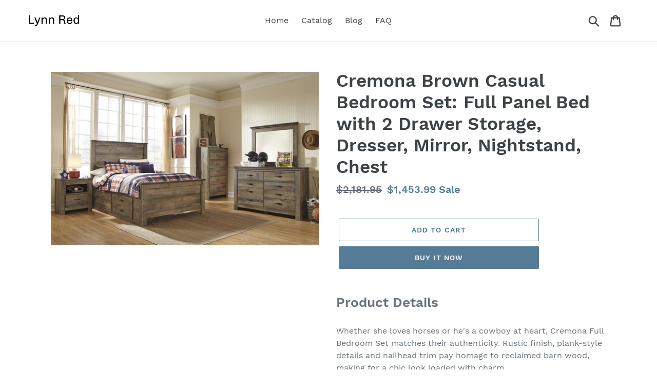

--- FILE ---
content_type: text/html; charset=utf-8
request_url: https://lynnred.com/products/afb446-87-84-50-21-26-91-46-cremona-brown-casual-full-panel-bed-with-2-drawer-storage-dresser-mirror-nightstand-chest
body_size: 17152
content:
<!doctype html>
<html class="no-js" lang="en">
<head>
  
<meta name="p:domain_verify" content="bb05be06b33a51143aa80101fef764b5"/>
  
  <meta charset="utf-8">
  <meta http-equiv="X-UA-Compatible" content="IE=edge,chrome=1">
  <meta name="viewport" content="width=device-width,initial-scale=1">
  <meta name="theme-color" content="#557b97">
  <link rel="canonical" href="https://lynnred.com/products/afb446-87-84-50-21-26-91-46-cremona-brown-casual-full-panel-bed-with-2-drawer-storage-dresser-mirror-nightstand-chest"><title>Cremona Brown Casual Bedroom Set: Full Panel Bed with 2 Drawer Storage
&ndash; Lynn Red</title><meta name="description" content="Product Details Whether she loves horses or he&#39;s a cowboy at heart, Cremona Full Bedroom Set matches their authenticity. Rustic finish, plank-style details and nailhead trim pay homage to reclaimed barn wood, making for a chic look loaded with charm. The set includes Full Storage Bed, Dresser, Mirror, Nightstand. Warm "><!-- /snippets/social-meta-tags.liquid -->




<meta property="og:site_name" content="Lynn Red">
<meta property="og:url" content="https://lynnred.com/products/afb446-87-84-50-21-26-91-46-cremona-brown-casual-full-panel-bed-with-2-drawer-storage-dresser-mirror-nightstand-chest">
<meta property="og:title" content="Cremona Brown Casual Bedroom Set: Full Panel Bed with 2 Drawer Storage, Dresser, Mirror, Nightstand, Chest">
<meta property="og:type" content="product">
<meta property="og:description" content="Product Details Whether she loves horses or he&#39;s a cowboy at heart, Cremona Full Bedroom Set matches their authenticity. Rustic finish, plank-style details and nailhead trim pay homage to reclaimed barn wood, making for a chic look loaded with charm. The set includes Full Storage Bed, Dresser, Mirror, Nightstand. Warm ">

  <meta property="og:price:amount" content="1,453.99">
  <meta property="og:price:currency" content="USD">

<meta property="og:image" content="http://lynnred.com/cdn/shop/products/B446-87-84-50-21-26-91-46_1200x1200.jpg?v=1571682566">
<meta property="og:image:secure_url" content="https://lynnred.com/cdn/shop/products/B446-87-84-50-21-26-91-46_1200x1200.jpg?v=1571682566">


<meta name="twitter:card" content="summary_large_image">
<meta name="twitter:title" content="Cremona Brown Casual Bedroom Set: Full Panel Bed with 2 Drawer Storage, Dresser, Mirror, Nightstand, Chest">
<meta name="twitter:description" content="Product Details Whether she loves horses or he&#39;s a cowboy at heart, Cremona Full Bedroom Set matches their authenticity. Rustic finish, plank-style details and nailhead trim pay homage to reclaimed barn wood, making for a chic look loaded with charm. The set includes Full Storage Bed, Dresser, Mirror, Nightstand. Warm ">


  <link href="//lynnred.com/cdn/shop/t/1/assets/theme.scss.css?v=7981438723620605751656107673" rel="stylesheet" type="text/css" media="all" />

  <script>
    var theme = {
      strings: {
        addToCart: "Add to cart",
        soldOut: "Sold out",
        unavailable: "Unavailable",
        regularPrice: "Regular price",
        sale: "Sale",
        showMore: "Show More",
        showLess: "Show Less",
        addressError: "Error looking up that address",
        addressNoResults: "No results for that address",
        addressQueryLimit: "You have exceeded the Google API usage limit. Consider upgrading to a \u003ca href=\"https:\/\/developers.google.com\/maps\/premium\/usage-limits\"\u003ePremium Plan\u003c\/a\u003e.",
        authError: "There was a problem authenticating your Google Maps account.",
        newWindow: "Opens in a new window.",
        external: "Opens external website.",
        newWindowExternal: "Opens external website in a new window.",
        quantityMinimumMessage: "Quantity must be 1 or more",
        unitPrice: "Unit price",
        unitPriceSeparator: "per",
        oneCartCount: "1 item",
        otherCartCount: "[count] items",
        quantityLabel: "Quantity: [count]"
      },
      moneyFormat: "${{amount}}"
    }

    document.documentElement.className = document.documentElement.className.replace('no-js', 'js');
  </script><script src="//lynnred.com/cdn/shop/t/1/assets/lazysizes.js?v=94224023136283657951561682143" async="async"></script>
  <script src="//lynnred.com/cdn/shop/t/1/assets/vendor.js?v=12001839194546984181561682143" defer="defer"></script>
  <script src="//lynnred.com/cdn/shop/t/1/assets/theme.js?v=107203192688088972491561742946" defer="defer"></script>

  <script>window.performance && window.performance.mark && window.performance.mark('shopify.content_for_header.start');</script><meta id="shopify-digital-wallet" name="shopify-digital-wallet" content="/23730159693/digital_wallets/dialog">
<link rel="alternate" type="application/json+oembed" href="https://lynnred.com/products/afb446-87-84-50-21-26-91-46-cremona-brown-casual-full-panel-bed-with-2-drawer-storage-dresser-mirror-nightstand-chest.oembed">
<script async="async" src="/checkouts/internal/preloads.js?locale=en-US"></script>
<script id="shopify-features" type="application/json">{"accessToken":"f26c1bedd75519074d721dd5acb79da3","betas":["rich-media-storefront-analytics"],"domain":"lynnred.com","predictiveSearch":true,"shopId":23730159693,"locale":"en"}</script>
<script>var Shopify = Shopify || {};
Shopify.shop = "lynn-red.myshopify.com";
Shopify.locale = "en";
Shopify.currency = {"active":"USD","rate":"1.0"};
Shopify.country = "US";
Shopify.theme = {"name":"Debut","id":74401022029,"schema_name":"Debut","schema_version":"12.2.1","theme_store_id":796,"role":"main"};
Shopify.theme.handle = "null";
Shopify.theme.style = {"id":null,"handle":null};
Shopify.cdnHost = "lynnred.com/cdn";
Shopify.routes = Shopify.routes || {};
Shopify.routes.root = "/";</script>
<script type="module">!function(o){(o.Shopify=o.Shopify||{}).modules=!0}(window);</script>
<script>!function(o){function n(){var o=[];function n(){o.push(Array.prototype.slice.apply(arguments))}return n.q=o,n}var t=o.Shopify=o.Shopify||{};t.loadFeatures=n(),t.autoloadFeatures=n()}(window);</script>
<script id="shop-js-analytics" type="application/json">{"pageType":"product"}</script>
<script defer="defer" async type="module" src="//lynnred.com/cdn/shopifycloud/shop-js/modules/v2/client.init-shop-cart-sync_IZsNAliE.en.esm.js"></script>
<script defer="defer" async type="module" src="//lynnred.com/cdn/shopifycloud/shop-js/modules/v2/chunk.common_0OUaOowp.esm.js"></script>
<script type="module">
  await import("//lynnred.com/cdn/shopifycloud/shop-js/modules/v2/client.init-shop-cart-sync_IZsNAliE.en.esm.js");
await import("//lynnred.com/cdn/shopifycloud/shop-js/modules/v2/chunk.common_0OUaOowp.esm.js");

  window.Shopify.SignInWithShop?.initShopCartSync?.({"fedCMEnabled":true,"windoidEnabled":true});

</script>
<script id="__st">var __st={"a":23730159693,"offset":-18000,"reqid":"41201217-28c2-49a1-bb89-5c1ea4b433dc-1768449876","pageurl":"lynnred.com\/products\/afb446-87-84-50-21-26-91-46-cremona-brown-casual-full-panel-bed-with-2-drawer-storage-dresser-mirror-nightstand-chest","u":"0b0dab58d907","p":"product","rtyp":"product","rid":4294882623565};</script>
<script>window.ShopifyPaypalV4VisibilityTracking = true;</script>
<script id="captcha-bootstrap">!function(){'use strict';const t='contact',e='account',n='new_comment',o=[[t,t],['blogs',n],['comments',n],[t,'customer']],c=[[e,'customer_login'],[e,'guest_login'],[e,'recover_customer_password'],[e,'create_customer']],r=t=>t.map((([t,e])=>`form[action*='/${t}']:not([data-nocaptcha='true']) input[name='form_type'][value='${e}']`)).join(','),a=t=>()=>t?[...document.querySelectorAll(t)].map((t=>t.form)):[];function s(){const t=[...o],e=r(t);return a(e)}const i='password',u='form_key',d=['recaptcha-v3-token','g-recaptcha-response','h-captcha-response',i],f=()=>{try{return window.sessionStorage}catch{return}},m='__shopify_v',_=t=>t.elements[u];function p(t,e,n=!1){try{const o=window.sessionStorage,c=JSON.parse(o.getItem(e)),{data:r}=function(t){const{data:e,action:n}=t;return t[m]||n?{data:e,action:n}:{data:t,action:n}}(c);for(const[e,n]of Object.entries(r))t.elements[e]&&(t.elements[e].value=n);n&&o.removeItem(e)}catch(o){console.error('form repopulation failed',{error:o})}}const l='form_type',E='cptcha';function T(t){t.dataset[E]=!0}const w=window,h=w.document,L='Shopify',v='ce_forms',y='captcha';let A=!1;((t,e)=>{const n=(g='f06e6c50-85a8-45c8-87d0-21a2b65856fe',I='https://cdn.shopify.com/shopifycloud/storefront-forms-hcaptcha/ce_storefront_forms_captcha_hcaptcha.v1.5.2.iife.js',D={infoText:'Protected by hCaptcha',privacyText:'Privacy',termsText:'Terms'},(t,e,n)=>{const o=w[L][v],c=o.bindForm;if(c)return c(t,g,e,D).then(n);var r;o.q.push([[t,g,e,D],n]),r=I,A||(h.body.append(Object.assign(h.createElement('script'),{id:'captcha-provider',async:!0,src:r})),A=!0)});var g,I,D;w[L]=w[L]||{},w[L][v]=w[L][v]||{},w[L][v].q=[],w[L][y]=w[L][y]||{},w[L][y].protect=function(t,e){n(t,void 0,e),T(t)},Object.freeze(w[L][y]),function(t,e,n,w,h,L){const[v,y,A,g]=function(t,e,n){const i=e?o:[],u=t?c:[],d=[...i,...u],f=r(d),m=r(i),_=r(d.filter((([t,e])=>n.includes(e))));return[a(f),a(m),a(_),s()]}(w,h,L),I=t=>{const e=t.target;return e instanceof HTMLFormElement?e:e&&e.form},D=t=>v().includes(t);t.addEventListener('submit',(t=>{const e=I(t);if(!e)return;const n=D(e)&&!e.dataset.hcaptchaBound&&!e.dataset.recaptchaBound,o=_(e),c=g().includes(e)&&(!o||!o.value);(n||c)&&t.preventDefault(),c&&!n&&(function(t){try{if(!f())return;!function(t){const e=f();if(!e)return;const n=_(t);if(!n)return;const o=n.value;o&&e.removeItem(o)}(t);const e=Array.from(Array(32),(()=>Math.random().toString(36)[2])).join('');!function(t,e){_(t)||t.append(Object.assign(document.createElement('input'),{type:'hidden',name:u})),t.elements[u].value=e}(t,e),function(t,e){const n=f();if(!n)return;const o=[...t.querySelectorAll(`input[type='${i}']`)].map((({name:t})=>t)),c=[...d,...o],r={};for(const[a,s]of new FormData(t).entries())c.includes(a)||(r[a]=s);n.setItem(e,JSON.stringify({[m]:1,action:t.action,data:r}))}(t,e)}catch(e){console.error('failed to persist form',e)}}(e),e.submit())}));const S=(t,e)=>{t&&!t.dataset[E]&&(n(t,e.some((e=>e===t))),T(t))};for(const o of['focusin','change'])t.addEventListener(o,(t=>{const e=I(t);D(e)&&S(e,y())}));const B=e.get('form_key'),M=e.get(l),P=B&&M;t.addEventListener('DOMContentLoaded',(()=>{const t=y();if(P)for(const e of t)e.elements[l].value===M&&p(e,B);[...new Set([...A(),...v().filter((t=>'true'===t.dataset.shopifyCaptcha))])].forEach((e=>S(e,t)))}))}(h,new URLSearchParams(w.location.search),n,t,e,['guest_login'])})(!0,!0)}();</script>
<script integrity="sha256-4kQ18oKyAcykRKYeNunJcIwy7WH5gtpwJnB7kiuLZ1E=" data-source-attribution="shopify.loadfeatures" defer="defer" src="//lynnred.com/cdn/shopifycloud/storefront/assets/storefront/load_feature-a0a9edcb.js" crossorigin="anonymous"></script>
<script data-source-attribution="shopify.dynamic_checkout.dynamic.init">var Shopify=Shopify||{};Shopify.PaymentButton=Shopify.PaymentButton||{isStorefrontPortableWallets:!0,init:function(){window.Shopify.PaymentButton.init=function(){};var t=document.createElement("script");t.src="https://lynnred.com/cdn/shopifycloud/portable-wallets/latest/portable-wallets.en.js",t.type="module",document.head.appendChild(t)}};
</script>
<script data-source-attribution="shopify.dynamic_checkout.buyer_consent">
  function portableWalletsHideBuyerConsent(e){var t=document.getElementById("shopify-buyer-consent"),n=document.getElementById("shopify-subscription-policy-button");t&&n&&(t.classList.add("hidden"),t.setAttribute("aria-hidden","true"),n.removeEventListener("click",e))}function portableWalletsShowBuyerConsent(e){var t=document.getElementById("shopify-buyer-consent"),n=document.getElementById("shopify-subscription-policy-button");t&&n&&(t.classList.remove("hidden"),t.removeAttribute("aria-hidden"),n.addEventListener("click",e))}window.Shopify?.PaymentButton&&(window.Shopify.PaymentButton.hideBuyerConsent=portableWalletsHideBuyerConsent,window.Shopify.PaymentButton.showBuyerConsent=portableWalletsShowBuyerConsent);
</script>
<script>
  function portableWalletsCleanup(e){e&&e.src&&console.error("Failed to load portable wallets script "+e.src);var t=document.querySelectorAll("shopify-accelerated-checkout .shopify-payment-button__skeleton, shopify-accelerated-checkout-cart .wallet-cart-button__skeleton"),e=document.getElementById("shopify-buyer-consent");for(let e=0;e<t.length;e++)t[e].remove();e&&e.remove()}function portableWalletsNotLoadedAsModule(e){e instanceof ErrorEvent&&"string"==typeof e.message&&e.message.includes("import.meta")&&"string"==typeof e.filename&&e.filename.includes("portable-wallets")&&(window.removeEventListener("error",portableWalletsNotLoadedAsModule),window.Shopify.PaymentButton.failedToLoad=e,"loading"===document.readyState?document.addEventListener("DOMContentLoaded",window.Shopify.PaymentButton.init):window.Shopify.PaymentButton.init())}window.addEventListener("error",portableWalletsNotLoadedAsModule);
</script>

<script type="module" src="https://lynnred.com/cdn/shopifycloud/portable-wallets/latest/portable-wallets.en.js" onError="portableWalletsCleanup(this)" crossorigin="anonymous"></script>
<script nomodule>
  document.addEventListener("DOMContentLoaded", portableWalletsCleanup);
</script>

<link id="shopify-accelerated-checkout-styles" rel="stylesheet" media="screen" href="https://lynnred.com/cdn/shopifycloud/portable-wallets/latest/accelerated-checkout.css" crossorigin="anonymous">
<style id="shopify-accelerated-checkout-cart">
        #shopify-buyer-consent {
  margin-top: 1em;
  display: inline-block;
  width: 100%;
}

#shopify-buyer-consent.hidden {
  display: none;
}

#shopify-subscription-policy-button {
  background: none;
  border: none;
  padding: 0;
  text-decoration: underline;
  font-size: inherit;
  cursor: pointer;
}

#shopify-subscription-policy-button::before {
  box-shadow: none;
}

      </style>

<script>window.performance && window.performance.mark && window.performance.mark('shopify.content_for_header.end');</script>
<link href="https://monorail-edge.shopifysvc.com" rel="dns-prefetch">
<script>(function(){if ("sendBeacon" in navigator && "performance" in window) {try {var session_token_from_headers = performance.getEntriesByType('navigation')[0].serverTiming.find(x => x.name == '_s').description;} catch {var session_token_from_headers = undefined;}var session_cookie_matches = document.cookie.match(/_shopify_s=([^;]*)/);var session_token_from_cookie = session_cookie_matches && session_cookie_matches.length === 2 ? session_cookie_matches[1] : "";var session_token = session_token_from_headers || session_token_from_cookie || "";function handle_abandonment_event(e) {var entries = performance.getEntries().filter(function(entry) {return /monorail-edge.shopifysvc.com/.test(entry.name);});if (!window.abandonment_tracked && entries.length === 0) {window.abandonment_tracked = true;var currentMs = Date.now();var navigation_start = performance.timing.navigationStart;var payload = {shop_id: 23730159693,url: window.location.href,navigation_start,duration: currentMs - navigation_start,session_token,page_type: "product"};window.navigator.sendBeacon("https://monorail-edge.shopifysvc.com/v1/produce", JSON.stringify({schema_id: "online_store_buyer_site_abandonment/1.1",payload: payload,metadata: {event_created_at_ms: currentMs,event_sent_at_ms: currentMs}}));}}window.addEventListener('pagehide', handle_abandonment_event);}}());</script>
<script id="web-pixels-manager-setup">(function e(e,d,r,n,o){if(void 0===o&&(o={}),!Boolean(null===(a=null===(i=window.Shopify)||void 0===i?void 0:i.analytics)||void 0===a?void 0:a.replayQueue)){var i,a;window.Shopify=window.Shopify||{};var t=window.Shopify;t.analytics=t.analytics||{};var s=t.analytics;s.replayQueue=[],s.publish=function(e,d,r){return s.replayQueue.push([e,d,r]),!0};try{self.performance.mark("wpm:start")}catch(e){}var l=function(){var e={modern:/Edge?\/(1{2}[4-9]|1[2-9]\d|[2-9]\d{2}|\d{4,})\.\d+(\.\d+|)|Firefox\/(1{2}[4-9]|1[2-9]\d|[2-9]\d{2}|\d{4,})\.\d+(\.\d+|)|Chrom(ium|e)\/(9{2}|\d{3,})\.\d+(\.\d+|)|(Maci|X1{2}).+ Version\/(15\.\d+|(1[6-9]|[2-9]\d|\d{3,})\.\d+)([,.]\d+|)( \(\w+\)|)( Mobile\/\w+|) Safari\/|Chrome.+OPR\/(9{2}|\d{3,})\.\d+\.\d+|(CPU[ +]OS|iPhone[ +]OS|CPU[ +]iPhone|CPU IPhone OS|CPU iPad OS)[ +]+(15[._]\d+|(1[6-9]|[2-9]\d|\d{3,})[._]\d+)([._]\d+|)|Android:?[ /-](13[3-9]|1[4-9]\d|[2-9]\d{2}|\d{4,})(\.\d+|)(\.\d+|)|Android.+Firefox\/(13[5-9]|1[4-9]\d|[2-9]\d{2}|\d{4,})\.\d+(\.\d+|)|Android.+Chrom(ium|e)\/(13[3-9]|1[4-9]\d|[2-9]\d{2}|\d{4,})\.\d+(\.\d+|)|SamsungBrowser\/([2-9]\d|\d{3,})\.\d+/,legacy:/Edge?\/(1[6-9]|[2-9]\d|\d{3,})\.\d+(\.\d+|)|Firefox\/(5[4-9]|[6-9]\d|\d{3,})\.\d+(\.\d+|)|Chrom(ium|e)\/(5[1-9]|[6-9]\d|\d{3,})\.\d+(\.\d+|)([\d.]+$|.*Safari\/(?![\d.]+ Edge\/[\d.]+$))|(Maci|X1{2}).+ Version\/(10\.\d+|(1[1-9]|[2-9]\d|\d{3,})\.\d+)([,.]\d+|)( \(\w+\)|)( Mobile\/\w+|) Safari\/|Chrome.+OPR\/(3[89]|[4-9]\d|\d{3,})\.\d+\.\d+|(CPU[ +]OS|iPhone[ +]OS|CPU[ +]iPhone|CPU IPhone OS|CPU iPad OS)[ +]+(10[._]\d+|(1[1-9]|[2-9]\d|\d{3,})[._]\d+)([._]\d+|)|Android:?[ /-](13[3-9]|1[4-9]\d|[2-9]\d{2}|\d{4,})(\.\d+|)(\.\d+|)|Mobile Safari.+OPR\/([89]\d|\d{3,})\.\d+\.\d+|Android.+Firefox\/(13[5-9]|1[4-9]\d|[2-9]\d{2}|\d{4,})\.\d+(\.\d+|)|Android.+Chrom(ium|e)\/(13[3-9]|1[4-9]\d|[2-9]\d{2}|\d{4,})\.\d+(\.\d+|)|Android.+(UC? ?Browser|UCWEB|U3)[ /]?(15\.([5-9]|\d{2,})|(1[6-9]|[2-9]\d|\d{3,})\.\d+)\.\d+|SamsungBrowser\/(5\.\d+|([6-9]|\d{2,})\.\d+)|Android.+MQ{2}Browser\/(14(\.(9|\d{2,})|)|(1[5-9]|[2-9]\d|\d{3,})(\.\d+|))(\.\d+|)|K[Aa][Ii]OS\/(3\.\d+|([4-9]|\d{2,})\.\d+)(\.\d+|)/},d=e.modern,r=e.legacy,n=navigator.userAgent;return n.match(d)?"modern":n.match(r)?"legacy":"unknown"}(),u="modern"===l?"modern":"legacy",c=(null!=n?n:{modern:"",legacy:""})[u],f=function(e){return[e.baseUrl,"/wpm","/b",e.hashVersion,"modern"===e.buildTarget?"m":"l",".js"].join("")}({baseUrl:d,hashVersion:r,buildTarget:u}),m=function(e){var d=e.version,r=e.bundleTarget,n=e.surface,o=e.pageUrl,i=e.monorailEndpoint;return{emit:function(e){var a=e.status,t=e.errorMsg,s=(new Date).getTime(),l=JSON.stringify({metadata:{event_sent_at_ms:s},events:[{schema_id:"web_pixels_manager_load/3.1",payload:{version:d,bundle_target:r,page_url:o,status:a,surface:n,error_msg:t},metadata:{event_created_at_ms:s}}]});if(!i)return console&&console.warn&&console.warn("[Web Pixels Manager] No Monorail endpoint provided, skipping logging."),!1;try{return self.navigator.sendBeacon.bind(self.navigator)(i,l)}catch(e){}var u=new XMLHttpRequest;try{return u.open("POST",i,!0),u.setRequestHeader("Content-Type","text/plain"),u.send(l),!0}catch(e){return console&&console.warn&&console.warn("[Web Pixels Manager] Got an unhandled error while logging to Monorail."),!1}}}}({version:r,bundleTarget:l,surface:e.surface,pageUrl:self.location.href,monorailEndpoint:e.monorailEndpoint});try{o.browserTarget=l,function(e){var d=e.src,r=e.async,n=void 0===r||r,o=e.onload,i=e.onerror,a=e.sri,t=e.scriptDataAttributes,s=void 0===t?{}:t,l=document.createElement("script"),u=document.querySelector("head"),c=document.querySelector("body");if(l.async=n,l.src=d,a&&(l.integrity=a,l.crossOrigin="anonymous"),s)for(var f in s)if(Object.prototype.hasOwnProperty.call(s,f))try{l.dataset[f]=s[f]}catch(e){}if(o&&l.addEventListener("load",o),i&&l.addEventListener("error",i),u)u.appendChild(l);else{if(!c)throw new Error("Did not find a head or body element to append the script");c.appendChild(l)}}({src:f,async:!0,onload:function(){if(!function(){var e,d;return Boolean(null===(d=null===(e=window.Shopify)||void 0===e?void 0:e.analytics)||void 0===d?void 0:d.initialized)}()){var d=window.webPixelsManager.init(e)||void 0;if(d){var r=window.Shopify.analytics;r.replayQueue.forEach((function(e){var r=e[0],n=e[1],o=e[2];d.publishCustomEvent(r,n,o)})),r.replayQueue=[],r.publish=d.publishCustomEvent,r.visitor=d.visitor,r.initialized=!0}}},onerror:function(){return m.emit({status:"failed",errorMsg:"".concat(f," has failed to load")})},sri:function(e){var d=/^sha384-[A-Za-z0-9+/=]+$/;return"string"==typeof e&&d.test(e)}(c)?c:"",scriptDataAttributes:o}),m.emit({status:"loading"})}catch(e){m.emit({status:"failed",errorMsg:(null==e?void 0:e.message)||"Unknown error"})}}})({shopId: 23730159693,storefrontBaseUrl: "https://lynnred.com",extensionsBaseUrl: "https://extensions.shopifycdn.com/cdn/shopifycloud/web-pixels-manager",monorailEndpoint: "https://monorail-edge.shopifysvc.com/unstable/produce_batch",surface: "storefront-renderer",enabledBetaFlags: ["2dca8a86"],webPixelsConfigList: [{"id":"shopify-app-pixel","configuration":"{}","eventPayloadVersion":"v1","runtimeContext":"STRICT","scriptVersion":"0450","apiClientId":"shopify-pixel","type":"APP","privacyPurposes":["ANALYTICS","MARKETING"]},{"id":"shopify-custom-pixel","eventPayloadVersion":"v1","runtimeContext":"LAX","scriptVersion":"0450","apiClientId":"shopify-pixel","type":"CUSTOM","privacyPurposes":["ANALYTICS","MARKETING"]}],isMerchantRequest: false,initData: {"shop":{"name":"Lynn Red","paymentSettings":{"currencyCode":"USD"},"myshopifyDomain":"lynn-red.myshopify.com","countryCode":"US","storefrontUrl":"https:\/\/lynnred.com"},"customer":null,"cart":null,"checkout":null,"productVariants":[{"price":{"amount":1453.99,"currencyCode":"USD"},"product":{"title":"Cremona Brown Casual Bedroom Set: Full Panel Bed with 2 Drawer Storage, Dresser, Mirror, Nightstand, Chest","vendor":"AMAZON","id":"4294882623565","untranslatedTitle":"Cremona Brown Casual Bedroom Set: Full Panel Bed with 2 Drawer Storage, Dresser, Mirror, Nightstand, Chest","url":"\/products\/afb446-87-84-50-21-26-91-46-cremona-brown-casual-full-panel-bed-with-2-drawer-storage-dresser-mirror-nightstand-chest","type":"Bedroom Group Deals"},"id":"30940656173133","image":{"src":"\/\/lynnred.com\/cdn\/shop\/products\/B446-87-84-50-21-26-91-46.jpg?v=1571682566"},"sku":"AFB446-87-84-50-21-26-91-46","title":"Default Title","untranslatedTitle":"Default Title"}],"purchasingCompany":null},},"https://lynnred.com/cdn","7cecd0b6w90c54c6cpe92089d5m57a67346",{"modern":"","legacy":""},{"shopId":"23730159693","storefrontBaseUrl":"https:\/\/lynnred.com","extensionBaseUrl":"https:\/\/extensions.shopifycdn.com\/cdn\/shopifycloud\/web-pixels-manager","surface":"storefront-renderer","enabledBetaFlags":"[\"2dca8a86\"]","isMerchantRequest":"false","hashVersion":"7cecd0b6w90c54c6cpe92089d5m57a67346","publish":"custom","events":"[[\"page_viewed\",{}],[\"product_viewed\",{\"productVariant\":{\"price\":{\"amount\":1453.99,\"currencyCode\":\"USD\"},\"product\":{\"title\":\"Cremona Brown Casual Bedroom Set: Full Panel Bed with 2 Drawer Storage, Dresser, Mirror, Nightstand, Chest\",\"vendor\":\"AMAZON\",\"id\":\"4294882623565\",\"untranslatedTitle\":\"Cremona Brown Casual Bedroom Set: Full Panel Bed with 2 Drawer Storage, Dresser, Mirror, Nightstand, Chest\",\"url\":\"\/products\/afb446-87-84-50-21-26-91-46-cremona-brown-casual-full-panel-bed-with-2-drawer-storage-dresser-mirror-nightstand-chest\",\"type\":\"Bedroom Group Deals\"},\"id\":\"30940656173133\",\"image\":{\"src\":\"\/\/lynnred.com\/cdn\/shop\/products\/B446-87-84-50-21-26-91-46.jpg?v=1571682566\"},\"sku\":\"AFB446-87-84-50-21-26-91-46\",\"title\":\"Default Title\",\"untranslatedTitle\":\"Default Title\"}}]]"});</script><script>
  window.ShopifyAnalytics = window.ShopifyAnalytics || {};
  window.ShopifyAnalytics.meta = window.ShopifyAnalytics.meta || {};
  window.ShopifyAnalytics.meta.currency = 'USD';
  var meta = {"product":{"id":4294882623565,"gid":"gid:\/\/shopify\/Product\/4294882623565","vendor":"AMAZON","type":"Bedroom Group Deals","handle":"afb446-87-84-50-21-26-91-46-cremona-brown-casual-full-panel-bed-with-2-drawer-storage-dresser-mirror-nightstand-chest","variants":[{"id":30940656173133,"price":145399,"name":"Cremona Brown Casual Bedroom Set: Full Panel Bed with 2 Drawer Storage, Dresser, Mirror, Nightstand, Chest","public_title":null,"sku":"AFB446-87-84-50-21-26-91-46"}],"remote":false},"page":{"pageType":"product","resourceType":"product","resourceId":4294882623565,"requestId":"41201217-28c2-49a1-bb89-5c1ea4b433dc-1768449876"}};
  for (var attr in meta) {
    window.ShopifyAnalytics.meta[attr] = meta[attr];
  }
</script>
<script class="analytics">
  (function () {
    var customDocumentWrite = function(content) {
      var jquery = null;

      if (window.jQuery) {
        jquery = window.jQuery;
      } else if (window.Checkout && window.Checkout.$) {
        jquery = window.Checkout.$;
      }

      if (jquery) {
        jquery('body').append(content);
      }
    };

    var hasLoggedConversion = function(token) {
      if (token) {
        return document.cookie.indexOf('loggedConversion=' + token) !== -1;
      }
      return false;
    }

    var setCookieIfConversion = function(token) {
      if (token) {
        var twoMonthsFromNow = new Date(Date.now());
        twoMonthsFromNow.setMonth(twoMonthsFromNow.getMonth() + 2);

        document.cookie = 'loggedConversion=' + token + '; expires=' + twoMonthsFromNow;
      }
    }

    var trekkie = window.ShopifyAnalytics.lib = window.trekkie = window.trekkie || [];
    if (trekkie.integrations) {
      return;
    }
    trekkie.methods = [
      'identify',
      'page',
      'ready',
      'track',
      'trackForm',
      'trackLink'
    ];
    trekkie.factory = function(method) {
      return function() {
        var args = Array.prototype.slice.call(arguments);
        args.unshift(method);
        trekkie.push(args);
        return trekkie;
      };
    };
    for (var i = 0; i < trekkie.methods.length; i++) {
      var key = trekkie.methods[i];
      trekkie[key] = trekkie.factory(key);
    }
    trekkie.load = function(config) {
      trekkie.config = config || {};
      trekkie.config.initialDocumentCookie = document.cookie;
      var first = document.getElementsByTagName('script')[0];
      var script = document.createElement('script');
      script.type = 'text/javascript';
      script.onerror = function(e) {
        var scriptFallback = document.createElement('script');
        scriptFallback.type = 'text/javascript';
        scriptFallback.onerror = function(error) {
                var Monorail = {
      produce: function produce(monorailDomain, schemaId, payload) {
        var currentMs = new Date().getTime();
        var event = {
          schema_id: schemaId,
          payload: payload,
          metadata: {
            event_created_at_ms: currentMs,
            event_sent_at_ms: currentMs
          }
        };
        return Monorail.sendRequest("https://" + monorailDomain + "/v1/produce", JSON.stringify(event));
      },
      sendRequest: function sendRequest(endpointUrl, payload) {
        // Try the sendBeacon API
        if (window && window.navigator && typeof window.navigator.sendBeacon === 'function' && typeof window.Blob === 'function' && !Monorail.isIos12()) {
          var blobData = new window.Blob([payload], {
            type: 'text/plain'
          });

          if (window.navigator.sendBeacon(endpointUrl, blobData)) {
            return true;
          } // sendBeacon was not successful

        } // XHR beacon

        var xhr = new XMLHttpRequest();

        try {
          xhr.open('POST', endpointUrl);
          xhr.setRequestHeader('Content-Type', 'text/plain');
          xhr.send(payload);
        } catch (e) {
          console.log(e);
        }

        return false;
      },
      isIos12: function isIos12() {
        return window.navigator.userAgent.lastIndexOf('iPhone; CPU iPhone OS 12_') !== -1 || window.navigator.userAgent.lastIndexOf('iPad; CPU OS 12_') !== -1;
      }
    };
    Monorail.produce('monorail-edge.shopifysvc.com',
      'trekkie_storefront_load_errors/1.1',
      {shop_id: 23730159693,
      theme_id: 74401022029,
      app_name: "storefront",
      context_url: window.location.href,
      source_url: "//lynnred.com/cdn/s/trekkie.storefront.55c6279c31a6628627b2ba1c5ff367020da294e2.min.js"});

        };
        scriptFallback.async = true;
        scriptFallback.src = '//lynnred.com/cdn/s/trekkie.storefront.55c6279c31a6628627b2ba1c5ff367020da294e2.min.js';
        first.parentNode.insertBefore(scriptFallback, first);
      };
      script.async = true;
      script.src = '//lynnred.com/cdn/s/trekkie.storefront.55c6279c31a6628627b2ba1c5ff367020da294e2.min.js';
      first.parentNode.insertBefore(script, first);
    };
    trekkie.load(
      {"Trekkie":{"appName":"storefront","development":false,"defaultAttributes":{"shopId":23730159693,"isMerchantRequest":null,"themeId":74401022029,"themeCityHash":"15576076848360553495","contentLanguage":"en","currency":"USD","eventMetadataId":"e95209b9-247d-40b8-9cbf-756d56fa1f0d"},"isServerSideCookieWritingEnabled":true,"monorailRegion":"shop_domain","enabledBetaFlags":["65f19447"]},"Session Attribution":{},"S2S":{"facebookCapiEnabled":false,"source":"trekkie-storefront-renderer","apiClientId":580111}}
    );

    var loaded = false;
    trekkie.ready(function() {
      if (loaded) return;
      loaded = true;

      window.ShopifyAnalytics.lib = window.trekkie;

      var originalDocumentWrite = document.write;
      document.write = customDocumentWrite;
      try { window.ShopifyAnalytics.merchantGoogleAnalytics.call(this); } catch(error) {};
      document.write = originalDocumentWrite;

      window.ShopifyAnalytics.lib.page(null,{"pageType":"product","resourceType":"product","resourceId":4294882623565,"requestId":"41201217-28c2-49a1-bb89-5c1ea4b433dc-1768449876","shopifyEmitted":true});

      var match = window.location.pathname.match(/checkouts\/(.+)\/(thank_you|post_purchase)/)
      var token = match? match[1]: undefined;
      if (!hasLoggedConversion(token)) {
        setCookieIfConversion(token);
        window.ShopifyAnalytics.lib.track("Viewed Product",{"currency":"USD","variantId":30940656173133,"productId":4294882623565,"productGid":"gid:\/\/shopify\/Product\/4294882623565","name":"Cremona Brown Casual Bedroom Set: Full Panel Bed with 2 Drawer Storage, Dresser, Mirror, Nightstand, Chest","price":"1453.99","sku":"AFB446-87-84-50-21-26-91-46","brand":"AMAZON","variant":null,"category":"Bedroom Group Deals","nonInteraction":true,"remote":false},undefined,undefined,{"shopifyEmitted":true});
      window.ShopifyAnalytics.lib.track("monorail:\/\/trekkie_storefront_viewed_product\/1.1",{"currency":"USD","variantId":30940656173133,"productId":4294882623565,"productGid":"gid:\/\/shopify\/Product\/4294882623565","name":"Cremona Brown Casual Bedroom Set: Full Panel Bed with 2 Drawer Storage, Dresser, Mirror, Nightstand, Chest","price":"1453.99","sku":"AFB446-87-84-50-21-26-91-46","brand":"AMAZON","variant":null,"category":"Bedroom Group Deals","nonInteraction":true,"remote":false,"referer":"https:\/\/lynnred.com\/products\/afb446-87-84-50-21-26-91-46-cremona-brown-casual-full-panel-bed-with-2-drawer-storage-dresser-mirror-nightstand-chest"});
      }
    });


        var eventsListenerScript = document.createElement('script');
        eventsListenerScript.async = true;
        eventsListenerScript.src = "//lynnred.com/cdn/shopifycloud/storefront/assets/shop_events_listener-3da45d37.js";
        document.getElementsByTagName('head')[0].appendChild(eventsListenerScript);

})();</script>
<script
  defer
  src="https://lynnred.com/cdn/shopifycloud/perf-kit/shopify-perf-kit-3.0.3.min.js"
  data-application="storefront-renderer"
  data-shop-id="23730159693"
  data-render-region="gcp-us-central1"
  data-page-type="product"
  data-theme-instance-id="74401022029"
  data-theme-name="Debut"
  data-theme-version="12.2.1"
  data-monorail-region="shop_domain"
  data-resource-timing-sampling-rate="10"
  data-shs="true"
  data-shs-beacon="true"
  data-shs-export-with-fetch="true"
  data-shs-logs-sample-rate="1"
  data-shs-beacon-endpoint="https://lynnred.com/api/collect"
></script>
</head>

<body class="template-product">

  <a class="in-page-link visually-hidden skip-link" href="#MainContent">Skip to content</a>

  <div id="SearchDrawer" class="search-bar drawer drawer--top" role="dialog" aria-modal="true" aria-label="Search">
    <div class="search-bar__table">
      <div class="search-bar__table-cell search-bar__form-wrapper">
        <form class="search search-bar__form" action="/search" method="get" role="search">
          <input class="search__input search-bar__input" type="search" name="q" value="" placeholder="Search" aria-label="Search">
          <button class="search-bar__submit search__submit btn--link" type="submit">
            <svg aria-hidden="true" focusable="false" role="presentation" class="icon icon-search" viewBox="0 0 37 40"><path d="M35.6 36l-9.8-9.8c4.1-5.4 3.6-13.2-1.3-18.1-5.4-5.4-14.2-5.4-19.7 0-5.4 5.4-5.4 14.2 0 19.7 2.6 2.6 6.1 4.1 9.8 4.1 3 0 5.9-1 8.3-2.8l9.8 9.8c.4.4.9.6 1.4.6s1-.2 1.4-.6c.9-.9.9-2.1.1-2.9zm-20.9-8.2c-2.6 0-5.1-1-7-2.9-3.9-3.9-3.9-10.1 0-14C9.6 9 12.2 8 14.7 8s5.1 1 7 2.9c3.9 3.9 3.9 10.1 0 14-1.9 1.9-4.4 2.9-7 2.9z"/></svg>
            <span class="icon__fallback-text">Submit</span>
          </button>
        </form>
      </div>
      <div class="search-bar__table-cell text-right">
        <button type="button" class="btn--link search-bar__close js-drawer-close">
          <svg aria-hidden="true" focusable="false" role="presentation" class="icon icon-close" viewBox="0 0 40 40"><path d="M23.868 20.015L39.117 4.78c1.11-1.108 1.11-2.77 0-3.877-1.109-1.108-2.773-1.108-3.882 0L19.986 16.137 4.737.904C3.628-.204 1.965-.204.856.904c-1.11 1.108-1.11 2.77 0 3.877l15.249 15.234L.855 35.248c-1.108 1.108-1.108 2.77 0 3.877.555.554 1.248.831 1.942.831s1.386-.277 1.94-.83l15.25-15.234 15.248 15.233c.555.554 1.248.831 1.941.831s1.387-.277 1.941-.83c1.11-1.109 1.11-2.77 0-3.878L23.868 20.015z" class="layer"/></svg>
          <span class="icon__fallback-text">Close search</span>
        </button>
      </div>
    </div>
  </div>

  <style data-shopify>

  .cart-popup {
    box-shadow: 1px 1px 10px 2px rgba(232, 233, 235, 0.5);
  }</style><div class="cart-popup-wrapper cart-popup-wrapper--hidden" role="dialog" aria-modal="true" aria-labelledby="CartPopupHeading" data-cart-popup-wrapper>
  <div class="cart-popup" data-cart-popup tabindex="-1">
    <h2 id="CartPopupHeading" class="cart-popup__heading">Just added to your cart</h2>
    <button class="cart-popup__close" aria-label="Close" data-cart-popup-close><svg aria-hidden="true" focusable="false" role="presentation" class="icon icon-close" viewBox="0 0 40 40"><path d="M23.868 20.015L39.117 4.78c1.11-1.108 1.11-2.77 0-3.877-1.109-1.108-2.773-1.108-3.882 0L19.986 16.137 4.737.904C3.628-.204 1.965-.204.856.904c-1.11 1.108-1.11 2.77 0 3.877l15.249 15.234L.855 35.248c-1.108 1.108-1.108 2.77 0 3.877.555.554 1.248.831 1.942.831s1.386-.277 1.94-.83l15.25-15.234 15.248 15.233c.555.554 1.248.831 1.941.831s1.387-.277 1.941-.83c1.11-1.109 1.11-2.77 0-3.878L23.868 20.015z" class="layer"/></svg></button>

    <div class="cart-popup-item">
      <div class="cart-popup-item__image-wrapper hide" data-cart-popup-image-wrapper>
        <div class="cart-popup-item__image-placeholder" data-cart-popup-image-placeholder>
          <div class="placeholder-background placeholder-background--animation"></div>
        </div>
      </div>
      <div class="cart-popup-item__description">
        <div>
          <div class="cart-popup-item__title" data-cart-popup-title></div>
          <ul class="product-details" aria-label="Product details" data-cart-popup-product-details></ul>
        </div>
        <div class="cart-popup-item__quantity">
          <span class="visually-hidden" data-cart-popup-quantity-label></span>
          <span aria-hidden="true">Qty:</span>
          <span aria-hidden="true" data-cart-popup-quantity></span>
        </div>
      </div>
    </div>

    <a href="/cart" class="cart-popup__cta-link btn btn--secondary-accent">
      View cart (<span data-cart-popup-cart-quantity></span>)
    </a>

    <div class="cart-popup__dismiss">
      <button class="cart-popup__dismiss-button text-link text-link--accent" data-cart-popup-dismiss>
        Continue shopping
      </button>
    </div>
  </div>
</div>


  <div id="shopify-section-header" class="shopify-section">

<div data-section-id="header" data-section-type="header-section">
  

  <header class="site-header border-bottom logo--left" role="banner">
    <div class="grid grid--no-gutters grid--table site-header__mobile-nav">
      

      <div class="grid__item medium-up--one-quarter logo-align--left">
        
        
          <div class="h2 site-header__logo">
        
          
<a href="/" class="site-header__logo-image">
              
              <img class="lazyload js"
                   src="//lynnred.com/cdn/shop/files/Lynn_Red_Chivo_300x300.png?v=1614311014"
                   data-src="//lynnred.com/cdn/shop/files/Lynn_Red_Chivo_{width}x.png?v=1614311014"
                   data-widths="[180, 360, 540, 720, 900, 1080, 1296, 1512, 1728, 2048]"
                   data-aspectratio="3.240506329113924"
                   data-sizes="auto"
                   alt="Lynn Red"
                   style="max-width: 100px">
              <noscript>
                
                <img src="//lynnred.com/cdn/shop/files/Lynn_Red_Chivo_100x.png?v=1614311014"
                     srcset="//lynnred.com/cdn/shop/files/Lynn_Red_Chivo_100x.png?v=1614311014 1x, //lynnred.com/cdn/shop/files/Lynn_Red_Chivo_100x@2x.png?v=1614311014 2x"
                     alt="Lynn Red"
                     style="max-width: 100px;">
              </noscript>
            </a>
          
        
          </div>
        
      </div>

      
        <nav class="grid__item medium-up--one-half small--hide" id="AccessibleNav" role="navigation">
          <ul class="site-nav list--inline " id="SiteNav">
  



    
      <li >
        <a href="/"
          class="site-nav__link site-nav__link--main"
          
        >
          <span class="site-nav__label">Home</span>
        </a>
      </li>
    
  



    
      <li >
        <a href="/collections/all"
          class="site-nav__link site-nav__link--main"
          
        >
          <span class="site-nav__label">Catalog</span>
        </a>
      </li>
    
  



    
      <li >
        <a href="/blogs/news"
          class="site-nav__link site-nav__link--main"
          
        >
          <span class="site-nav__label">Blog</span>
        </a>
      </li>
    
  



    
      <li >
        <a href="/pages/frequently-asked-questions"
          class="site-nav__link site-nav__link--main"
          
        >
          <span class="site-nav__label">FAQ</span>
        </a>
      </li>
    
  
</ul>

        </nav>
      

      <div class="grid__item medium-up--one-quarter text-right site-header__icons">
        <div class="site-header__icons-wrapper">
          <div class="site-header__search site-header__icon">
            <form action="/search" method="get" class="search-header search" role="search">
  <input class="search-header__input search__input"
    type="search"
    name="q"
    placeholder="Search"
    aria-label="Search">
  <button class="search-header__submit search__submit btn--link site-header__icon" type="submit">
    <svg aria-hidden="true" focusable="false" role="presentation" class="icon icon-search" viewBox="0 0 37 40"><path d="M35.6 36l-9.8-9.8c4.1-5.4 3.6-13.2-1.3-18.1-5.4-5.4-14.2-5.4-19.7 0-5.4 5.4-5.4 14.2 0 19.7 2.6 2.6 6.1 4.1 9.8 4.1 3 0 5.9-1 8.3-2.8l9.8 9.8c.4.4.9.6 1.4.6s1-.2 1.4-.6c.9-.9.9-2.1.1-2.9zm-20.9-8.2c-2.6 0-5.1-1-7-2.9-3.9-3.9-3.9-10.1 0-14C9.6 9 12.2 8 14.7 8s5.1 1 7 2.9c3.9 3.9 3.9 10.1 0 14-1.9 1.9-4.4 2.9-7 2.9z"/></svg>
    <span class="icon__fallback-text">Submit</span>
  </button>
</form>

          </div>

          <button type="button" class="btn--link site-header__icon site-header__search-toggle js-drawer-open-top">
            <svg aria-hidden="true" focusable="false" role="presentation" class="icon icon-search" viewBox="0 0 37 40"><path d="M35.6 36l-9.8-9.8c4.1-5.4 3.6-13.2-1.3-18.1-5.4-5.4-14.2-5.4-19.7 0-5.4 5.4-5.4 14.2 0 19.7 2.6 2.6 6.1 4.1 9.8 4.1 3 0 5.9-1 8.3-2.8l9.8 9.8c.4.4.9.6 1.4.6s1-.2 1.4-.6c.9-.9.9-2.1.1-2.9zm-20.9-8.2c-2.6 0-5.1-1-7-2.9-3.9-3.9-3.9-10.1 0-14C9.6 9 12.2 8 14.7 8s5.1 1 7 2.9c3.9 3.9 3.9 10.1 0 14-1.9 1.9-4.4 2.9-7 2.9z"/></svg>
            <span class="icon__fallback-text">Search</span>
          </button>

          

          <a href="/cart" class="site-header__icon site-header__cart">
            <svg aria-hidden="true" focusable="false" role="presentation" class="icon icon-cart" viewBox="0 0 37 40"><path d="M36.5 34.8L33.3 8h-5.9C26.7 3.9 23 .8 18.5.8S10.3 3.9 9.6 8H3.7L.5 34.8c-.2 1.5.4 2.4.9 3 .5.5 1.4 1.2 3.1 1.2h28c1.3 0 2.4-.4 3.1-1.3.7-.7 1-1.8.9-2.9zm-18-30c2.2 0 4.1 1.4 4.7 3.2h-9.5c.7-1.9 2.6-3.2 4.8-3.2zM4.5 35l2.8-23h2.2v3c0 1.1.9 2 2 2s2-.9 2-2v-3h10v3c0 1.1.9 2 2 2s2-.9 2-2v-3h2.2l2.8 23h-28z"/></svg>
            <span class="icon__fallback-text">Cart</span>
            <div id="CartCount" class="site-header__cart-count hide" data-cart-count-bubble>
              <span data-cart-count>0</span>
              <span class="icon__fallback-text medium-up--hide">items</span>
            </div>
          </a>

          

          
            <button type="button" class="btn--link site-header__icon site-header__menu js-mobile-nav-toggle mobile-nav--open" aria-controls="MobileNav"  aria-expanded="false" aria-label="Menu">
              <svg aria-hidden="true" focusable="false" role="presentation" class="icon icon-hamburger" viewBox="0 0 37 40"><path d="M33.5 25h-30c-1.1 0-2-.9-2-2s.9-2 2-2h30c1.1 0 2 .9 2 2s-.9 2-2 2zm0-11.5h-30c-1.1 0-2-.9-2-2s.9-2 2-2h30c1.1 0 2 .9 2 2s-.9 2-2 2zm0 23h-30c-1.1 0-2-.9-2-2s.9-2 2-2h30c1.1 0 2 .9 2 2s-.9 2-2 2z"/></svg>
              <svg aria-hidden="true" focusable="false" role="presentation" class="icon icon-close" viewBox="0 0 40 40"><path d="M23.868 20.015L39.117 4.78c1.11-1.108 1.11-2.77 0-3.877-1.109-1.108-2.773-1.108-3.882 0L19.986 16.137 4.737.904C3.628-.204 1.965-.204.856.904c-1.11 1.108-1.11 2.77 0 3.877l15.249 15.234L.855 35.248c-1.108 1.108-1.108 2.77 0 3.877.555.554 1.248.831 1.942.831s1.386-.277 1.94-.83l15.25-15.234 15.248 15.233c.555.554 1.248.831 1.941.831s1.387-.277 1.941-.83c1.11-1.109 1.11-2.77 0-3.878L23.868 20.015z" class="layer"/></svg>
            </button>
          
        </div>

      </div>
    </div>

    <nav class="mobile-nav-wrapper medium-up--hide" role="navigation">
      <ul id="MobileNav" class="mobile-nav">
        
<li class="mobile-nav__item border-bottom">
            
              <a href="/"
                class="mobile-nav__link"
                
              >
                <span class="mobile-nav__label">Home</span>
              </a>
            
          </li>
        
<li class="mobile-nav__item border-bottom">
            
              <a href="/collections/all"
                class="mobile-nav__link"
                
              >
                <span class="mobile-nav__label">Catalog</span>
              </a>
            
          </li>
        
<li class="mobile-nav__item border-bottom">
            
              <a href="/blogs/news"
                class="mobile-nav__link"
                
              >
                <span class="mobile-nav__label">Blog</span>
              </a>
            
          </li>
        
<li class="mobile-nav__item">
            
              <a href="/pages/frequently-asked-questions"
                class="mobile-nav__link"
                
              >
                <span class="mobile-nav__label">FAQ</span>
              </a>
            
          </li>
        
        
      </ul>
    </nav>
  </header>

  
</div>



<script type="application/ld+json">
{
  "@context": "http://schema.org",
  "@type": "Organization",
  "name": "Lynn Red",
  
    
    "logo": "https:\/\/lynnred.com\/cdn\/shop\/files\/Lynn_Red_Chivo_2048x.png?v=1614311014",
  
  "sameAs": [
    "",
    "",
    "",
    "",
    "",
    "",
    "",
    ""
  ],
  "url": "https:\/\/lynnred.com"
}
</script>




</div>

  <div class="page-container" id="PageContainer">

    <main class="main-content js-focus-hidden" id="MainContent" role="main" tabindex="-1">
      

<div id="shopify-section-product-template" class="shopify-section"><div class="product-template__container page-width"
  id="ProductSection-product-template"
  data-section-id="product-template"
  data-section-type="product"
  data-enable-history-state="true"
>
  


  <div class="grid product-single product-single--medium-image">
    <div class="grid__item product-single__photos medium-up--one-half">
        
        
        
        
<style>
  
  
  @media screen and (min-width: 750px) { 
    #FeaturedImage-product-template-13237502279757 {
      max-width: 530px;
      max-height: 343.1346101969247px;
    }
    #FeaturedImageZoom-product-template-13237502279757-wrapper {
      max-width: 530px;
      max-height: 343.1346101969247px;
    }
   } 
  
  
    
    @media screen and (max-width: 749px) {
      #FeaturedImage-product-template-13237502279757 {
        max-width: 750px;
        max-height: 750px;
      }
      #FeaturedImageZoom-product-template-13237502279757-wrapper {
        max-width: 750px;
      }
    }
  
</style>


        <div id="FeaturedImageZoom-product-template-13237502279757-wrapper" class="product-single__photo-wrapper js">
          <div
          id="FeaturedImageZoom-product-template-13237502279757"
          style="padding-top:64.74237928243862%;"
          class="product-single__photo js-zoom-enabled"
          data-image-id="13237502279757"
           data-zoom="//lynnred.com/cdn/shop/products/B446-87-84-50-21-26-91-46_1024x1024@2x.jpg?v=1571682566">
            <img id="FeaturedImage-product-template-13237502279757"
                 class="feature-row__image product-featured-img lazyload"
                 src="//lynnred.com/cdn/shop/products/B446-87-84-50-21-26-91-46_300x300.jpg?v=1571682566"
                 data-src="//lynnred.com/cdn/shop/products/B446-87-84-50-21-26-91-46_{width}x.jpg?v=1571682566"
                 data-widths="[180, 360, 540, 720, 900, 1080, 1296, 1512, 1728, 2048]"
                 data-aspectratio="1.5445833333333334"
                 data-sizes="auto"
                 tabindex="-1"
                 alt="Cremona Brown Casual Bedroom Set: Full Panel Bed with 2 Drawer Storage, Dresser, Mirror, Nightstand, Chest">
          </div>
        </div>
      

      <noscript>
        
        <img src="//lynnred.com/cdn/shop/products/B446-87-84-50-21-26-91-46_530x@2x.jpg?v=1571682566" alt="Cremona Brown Casual Bedroom Set: Full Panel Bed with 2 Drawer Storage, Dresser, Mirror, Nightstand, Chest" id="FeaturedImage-product-template" class="product-featured-img" style="max-width: 530px;">
      </noscript>

      
    </div>

    <div class="grid__item medium-up--one-half">
      <div class="product-single__meta">

        <h1 class="product-single__title">Cremona Brown Casual Bedroom Set: Full Panel Bed with 2 Drawer Storage, Dresser, Mirror, Nightstand, Chest</h1>

          <div class="product__price">
            <!-- snippet/product-price.liquid -->

<dl class="price price--on-sale" data-price>

  

  <div class="price__regular">
    <dt>
      <span class="visually-hidden visually-hidden--inline">Regular price</span>
    </dt>
    <dd>
      
        
          <s class="price-item price-item--regular" data-regular-price>
            $2,181.95
          </s>
        
      
    </dd>
  </div>
  <div class="price__sale">
    <dt>
      <span class="visually-hidden visually-hidden--inline">Sale price</span>
    </dt>
    <dd>
      <span class="price-item price-item--sale" data-sale-price>
        $1,453.99
      </span>
      <span class="price-item__label" aria-hidden="true">Sale</span>
    </dd>
  </div>
  <div class="price__unit">
    <dt>
      <span class="visually-hidden visually-hidden--inline">Unit price</span>
    </dt>
    <dd class="price-unit-price"><span data-unit-price></span><span aria-hidden="true">/</span><span class="visually-hidden">per&nbsp;</span><span data-unit-price-base-unit></span></dd>
  </div>
</dl>

          </div>

          <form method="post" action="/cart/add" id="product_form_4294882623565" accept-charset="UTF-8" class="product-form product-form-product-template product-form--payment-button-no-variants
" enctype="multipart/form-data" novalidate="novalidate" data-product-form=""><input type="hidden" name="form_type" value="product" /><input type="hidden" name="utf8" value="✓" />
            

            <select name="id" id="ProductSelect-product-template" class="product-form__variants no-js">
              
                
                  <option  selected="selected"  value="30940656173133">
                    Default Title
                  </option>
                
              
            </select>

            

            <div class="product-form__error-message-wrapper product-form__error-message-wrapper--hidden" data-error-message-wrapper role="alert">
              <svg aria-hidden="true" focusable="false" role="presentation" class="icon icon-error" viewBox="0 0 14 14"><g fill="none" fill-rule="evenodd"><path d="M7 0a7 7 0 0 1 7 7 7 7 0 1 1-7-7z"/><path class="icon-error__symbol" d="M6.328 8.396l-.252-5.4h1.836l-.24 5.4H6.328zM6.04 10.16c0-.528.432-.972.96-.972s.972.444.972.972c0 .516-.444.96-.972.96a.97.97 0 0 1-.96-.96z" fill-rule="nonzero"/></g></svg> <span class="product-form__error-message" data-error-message>Quantity must be 1 or more</span>
            </div>

            <div class="product-form__item product-form__item--submit product-form__item--payment-button product-form__item--no-variants">
              <button type="submit" name="add"
                
                aria-label="Add to cart"
                class="btn product-form__cart-submit btn--secondary-accent"
                data-add-to-cart>
                <span data-add-to-cart-text>
                  
                    Add to cart
                  
                </span>
                <span class="hide" data-loader>
                  <svg aria-hidden="true" focusable="false" role="presentation" class="icon icon-spinner" viewBox="0 0 20 20"><path d="M7.229 1.173a9.25 9.25 0 1 0 11.655 11.412 1.25 1.25 0 1 0-2.4-.698 6.75 6.75 0 1 1-8.506-8.329 1.25 1.25 0 1 0-.75-2.385z" fill="#919EAB"/></svg>
                </span>
              </button>
              
                <div data-shopify="payment-button" class="shopify-payment-button"> <shopify-accelerated-checkout recommended="null" fallback="{&quot;supports_subs&quot;:true,&quot;supports_def_opts&quot;:true,&quot;name&quot;:&quot;buy_it_now&quot;,&quot;wallet_params&quot;:{}}" access-token="f26c1bedd75519074d721dd5acb79da3" buyer-country="US" buyer-locale="en" buyer-currency="USD" variant-params="[{&quot;id&quot;:30940656173133,&quot;requiresShipping&quot;:true}]" shop-id="23730159693" enabled-flags="[&quot;ae0f5bf6&quot;]" disable-compat > <div class="shopify-payment-button__button" role="button" disabled aria-hidden="true" style="background-color: transparent; border: none"> <div class="shopify-payment-button__skeleton">&nbsp;</div> </div> </shopify-accelerated-checkout> <small id="shopify-buyer-consent" class="hidden" aria-hidden="true" data-consent-type="subscription"> This item is a recurring or deferred purchase. By continuing, I agree to the <span id="shopify-subscription-policy-button">cancellation policy</span> and authorize you to charge my payment method at the prices, frequency and dates listed on this page until my order is fulfilled or I cancel, if permitted. </small> </div>
              
            </div>
          <input type="hidden" name="product-id" value="4294882623565" /><input type="hidden" name="section-id" value="product-template" /></form>
        </div><p class="visually-hidden" data-product-status
          aria-live="polite"
          role="status"
        ></p><p class="visually-hidden" data-loader-status
          aria-live="assertive"
          role="alert"
          aria-hidden="true"
        >Adding product to your cart</p>

        <div class="product-single__description rte">
          <div>
<h3>Product Details</h3>
<div class="productInfo"> <p>Whether she loves horses or he's a cowboy at heart, Cremona Full Bedroom Set matches their authenticity. Rustic finish, plank-style details and nailhead trim pay homage to reclaimed barn wood, making for a chic look loaded with charm.</p> </div> <ul class="productInfo"> <li>The set includes Full Storage Bed, Dresser, Mirror, Nightstand. Warm rustic plank finish over replicated Oak grain and authentic touch. The bed features 2 deep drawers on one side of the rails.</li> <li>Handles feature nailhead trim in a dark bronze metal finish. Slim profile dual USB charger located on the back of the night stand tops. The top of the cases and headboard panel is captured with a nail trimmed corner piece.</li> <li>The wide drawers of the dresser and chest provide ample storage space. Some assemble needed with all parts and instructions provided.</li> <li>Item Dimension: Headboard 57.60" W x 3.46" D x 53.82" H. Footboard 57.60" W x 3.46" D x 26.50" H. Rails 76.77" W x 18.11" D x 18.19" H. Assembled full bed?57.32" x 82.99" x 53.82".  Top drawer interior (2) 21.00" x 13.00" x 3.00";  Mirror 40.08" W x 2.64" D x 37.36" H. Middle drawer interior (2) 21.00" x 13.00" x 3.00"; Bottom drawer interior (2) 21.00" x 13.00" x 4.00"; Assembled dresser 54.41" x 16.61" x 69.13". Nightstand 24.72" W x 16.18" D x 26.22" H. Chest 34.25" W x 16.18" D x 54.69" H.</li> <li>Important: delivery appointment and Signature required. Standard Curbside Delivery Included. Upgrade Inside Delivery Service Upon Request. Photo may slightly different from actual item in terms of color due to the lighting during photo shooting or the monitor's display </li> <li>Item SKU: AFB446-87-84-50-21-26-91-46</li> </ul>
</div>
        </div>

        
          <!-- /snippets/social-sharing.liquid -->
<ul class="social-sharing">

  
    <li>
      <a target="_blank" href="//www.facebook.com/sharer.php?u=https://lynnred.com/products/afb446-87-84-50-21-26-91-46-cremona-brown-casual-full-panel-bed-with-2-drawer-storage-dresser-mirror-nightstand-chest" class="btn btn--small btn--share share-facebook">
        <svg aria-hidden="true" focusable="false" role="presentation" class="icon icon-facebook" viewBox="0 0 20 20"><path fill="#444" d="M18.05.811q.439 0 .744.305t.305.744v16.637q0 .439-.305.744t-.744.305h-4.732v-7.221h2.415l.342-2.854h-2.757v-1.83q0-.659.293-1t1.073-.342h1.488V3.762q-.976-.098-2.171-.098-1.634 0-2.635.964t-1 2.72V9.47H7.951v2.854h2.415v7.221H1.413q-.439 0-.744-.305t-.305-.744V1.859q0-.439.305-.744T1.413.81H18.05z"/></svg>
        <span class="share-title" aria-hidden="true">Share</span>
        <span class="visually-hidden">Share on Facebook</span>
      </a>
    </li>
  

  
    <li>
      <a target="_blank" href="//twitter.com/share?text=Cremona%20Brown%20Casual%20Bedroom%20Set:%20Full%20Panel%20Bed%20with%202%20Drawer%20Storage,%20Dresser,%20Mirror,%20Nightstand,%20Chest&amp;url=https://lynnred.com/products/afb446-87-84-50-21-26-91-46-cremona-brown-casual-full-panel-bed-with-2-drawer-storage-dresser-mirror-nightstand-chest" class="btn btn--small btn--share share-twitter">
        <svg aria-hidden="true" focusable="false" role="presentation" class="icon icon-twitter" viewBox="0 0 20 20"><path fill="#444" d="M19.551 4.208q-.815 1.202-1.956 2.038 0 .082.02.255t.02.255q0 1.589-.469 3.179t-1.426 3.036-2.272 2.567-3.158 1.793-3.963.672q-3.301 0-6.031-1.773.571.041.937.041 2.751 0 4.911-1.671-1.284-.02-2.292-.784T2.456 11.85q.346.082.754.082.55 0 1.039-.163-1.365-.285-2.262-1.365T1.09 7.918v-.041q.774.408 1.773.448-.795-.53-1.263-1.396t-.469-1.864q0-1.019.509-1.997 1.487 1.854 3.596 2.924T9.81 7.184q-.143-.509-.143-.897 0-1.63 1.161-2.781t2.832-1.151q.815 0 1.569.326t1.284.917q1.345-.265 2.506-.958-.428 1.386-1.732 2.18 1.243-.163 2.262-.611z"/></svg>
        <span class="share-title" aria-hidden="true">Tweet</span>
        <span class="visually-hidden">Tweet on Twitter</span>
      </a>
    </li>
  

  
    <li>
      <a target="_blank" href="//pinterest.com/pin/create/button/?url=https://lynnred.com/products/afb446-87-84-50-21-26-91-46-cremona-brown-casual-full-panel-bed-with-2-drawer-storage-dresser-mirror-nightstand-chest&amp;media=//lynnred.com/cdn/shop/products/B446-87-84-50-21-26-91-46_1024x1024.jpg?v=1571682566&amp;description=Cremona%20Brown%20Casual%20Bedroom%20Set:%20Full%20Panel%20Bed%20with%202%20Drawer%20Storage,%20Dresser,%20Mirror,%20Nightstand,%20Chest" class="btn btn--small btn--share share-pinterest">
        <svg aria-hidden="true" focusable="false" role="presentation" class="icon icon-pinterest" viewBox="0 0 20 20"><path fill="#444" d="M9.958.811q1.903 0 3.635.744t2.988 2 2 2.988.744 3.635q0 2.537-1.256 4.696t-3.415 3.415-4.696 1.256q-1.39 0-2.659-.366.707-1.147.951-2.025l.659-2.561q.244.463.903.817t1.39.354q1.464 0 2.622-.842t1.793-2.305.634-3.293q0-2.171-1.671-3.769t-4.257-1.598q-1.586 0-2.903.537T5.298 5.897 4.066 7.775t-.427 2.037q0 1.268.476 2.22t1.427 1.342q.171.073.293.012t.171-.232q.171-.61.195-.756.098-.268-.122-.512-.634-.707-.634-1.83 0-1.854 1.281-3.183t3.354-1.329q1.83 0 2.854 1t1.025 2.61q0 1.342-.366 2.476t-1.049 1.817-1.561.683q-.732 0-1.195-.537t-.293-1.269q.098-.342.256-.878t.268-.915.207-.817.098-.732q0-.61-.317-1t-.927-.39q-.756 0-1.269.695t-.512 1.744q0 .39.061.756t.134.537l.073.171q-1 4.342-1.22 5.098-.195.927-.146 2.171-2.513-1.122-4.062-3.44T.59 10.177q0-3.879 2.744-6.623T9.957.81z"/></svg>
        <span class="share-title" aria-hidden="true">Pin it</span>
        <span class="visually-hidden">Pin on Pinterest</span>
      </a>
    </li>
  

</ul>

        
    </div>
  </div>
</div>


  <script type="application/json" id="ProductJson-product-template">
    {"id":4294882623565,"title":"Cremona Brown Casual Bedroom Set: Full Panel Bed with 2 Drawer Storage, Dresser, Mirror, Nightstand, Chest","handle":"afb446-87-84-50-21-26-91-46-cremona-brown-casual-full-panel-bed-with-2-drawer-storage-dresser-mirror-nightstand-chest","description":"\u003cdiv\u003e\n\u003ch3\u003eProduct Details\u003c\/h3\u003e\n\u003cdiv class=\"productInfo\"\u003e \u003cp\u003eWhether she loves horses or he's a cowboy at heart, Cremona Full Bedroom Set matches their authenticity. Rustic finish, plank-style details and nailhead trim pay homage to reclaimed barn wood, making for a chic look loaded with charm.\u003c\/p\u003e \u003c\/div\u003e \u003cul class=\"productInfo\"\u003e \u003cli\u003eThe set includes Full Storage Bed, Dresser, Mirror, Nightstand. Warm rustic plank finish over replicated Oak grain and authentic touch. The bed features 2 deep drawers on one side of the rails.\u003c\/li\u003e \u003cli\u003eHandles feature nailhead trim in a dark bronze metal finish. Slim profile dual USB charger located on the back of the night stand tops. The top of the cases and headboard panel is captured with a nail trimmed corner piece.\u003c\/li\u003e \u003cli\u003eThe wide drawers of the dresser and chest provide ample storage space. Some assemble needed with all parts and instructions provided.\u003c\/li\u003e \u003cli\u003eItem Dimension: Headboard 57.60\" W x 3.46\" D x 53.82\" H. Footboard 57.60\" W x 3.46\" D x 26.50\" H. Rails 76.77\" W x 18.11\" D x 18.19\" H. Assembled full bed?57.32\" x 82.99\" x 53.82\".  Top drawer interior (2) 21.00\" x 13.00\" x 3.00\";  Mirror 40.08\" W x 2.64\" D x 37.36\" H. Middle drawer interior (2) 21.00\" x 13.00\" x 3.00\"; Bottom drawer interior (2) 21.00\" x 13.00\" x 4.00\"; Assembled dresser 54.41\" x 16.61\" x 69.13\". Nightstand 24.72\" W x 16.18\" D x 26.22\" H. Chest 34.25\" W x 16.18\" D x 54.69\" H.\u003c\/li\u003e \u003cli\u003eImportant: delivery appointment and Signature required. Standard Curbside Delivery Included. Upgrade Inside Delivery Service Upon Request. Photo may slightly different from actual item in terms of color due to the lighting during photo shooting or the monitor's display \u003c\/li\u003e \u003cli\u003eItem SKU: AFB446-87-84-50-21-26-91-46\u003c\/li\u003e \u003c\/ul\u003e\n\u003c\/div\u003e","published_at":"2019-10-21T14:29:23-04:00","created_at":"2019-10-21T14:29:26-04:00","vendor":"AMAZON","type":"Bedroom Group Deals","tags":["Color_Brown"],"price":145399,"price_min":145399,"price_max":145399,"available":true,"price_varies":false,"compare_at_price":218195,"compare_at_price_min":218195,"compare_at_price_max":218195,"compare_at_price_varies":false,"variants":[{"id":30940656173133,"title":"Default Title","option1":"Default Title","option2":null,"option3":null,"sku":"AFB446-87-84-50-21-26-91-46","requires_shipping":true,"taxable":true,"featured_image":null,"available":true,"name":"Cremona Brown Casual Bedroom Set: Full Panel Bed with 2 Drawer Storage, Dresser, Mirror, Nightstand, Chest","public_title":null,"options":["Default Title"],"price":145399,"weight":251744,"compare_at_price":218195,"inventory_management":null,"barcode":null,"requires_selling_plan":false,"selling_plan_allocations":[],"quantity_rule":{"min":1,"max":null,"increment":1}}],"images":["\/\/lynnred.com\/cdn\/shop\/products\/B446-87-84-50-21-26-91-46.jpg?v=1571682566"],"featured_image":"\/\/lynnred.com\/cdn\/shop\/products\/B446-87-84-50-21-26-91-46.jpg?v=1571682566","options":["Title"],"media":[{"alt":null,"id":5413669503053,"position":1,"preview_image":{"aspect_ratio":1.545,"height":2400,"width":3707,"src":"\/\/lynnred.com\/cdn\/shop\/products\/B446-87-84-50-21-26-91-46.jpg?v=1571682566"},"aspect_ratio":1.545,"height":2400,"media_type":"image","src":"\/\/lynnred.com\/cdn\/shop\/products\/B446-87-84-50-21-26-91-46.jpg?v=1571682566","width":3707}],"requires_selling_plan":false,"selling_plan_groups":[],"content":"\u003cdiv\u003e\n\u003ch3\u003eProduct Details\u003c\/h3\u003e\n\u003cdiv class=\"productInfo\"\u003e \u003cp\u003eWhether she loves horses or he's a cowboy at heart, Cremona Full Bedroom Set matches their authenticity. Rustic finish, plank-style details and nailhead trim pay homage to reclaimed barn wood, making for a chic look loaded with charm.\u003c\/p\u003e \u003c\/div\u003e \u003cul class=\"productInfo\"\u003e \u003cli\u003eThe set includes Full Storage Bed, Dresser, Mirror, Nightstand. Warm rustic plank finish over replicated Oak grain and authentic touch. The bed features 2 deep drawers on one side of the rails.\u003c\/li\u003e \u003cli\u003eHandles feature nailhead trim in a dark bronze metal finish. Slim profile dual USB charger located on the back of the night stand tops. The top of the cases and headboard panel is captured with a nail trimmed corner piece.\u003c\/li\u003e \u003cli\u003eThe wide drawers of the dresser and chest provide ample storage space. Some assemble needed with all parts and instructions provided.\u003c\/li\u003e \u003cli\u003eItem Dimension: Headboard 57.60\" W x 3.46\" D x 53.82\" H. Footboard 57.60\" W x 3.46\" D x 26.50\" H. Rails 76.77\" W x 18.11\" D x 18.19\" H. Assembled full bed?57.32\" x 82.99\" x 53.82\".  Top drawer interior (2) 21.00\" x 13.00\" x 3.00\";  Mirror 40.08\" W x 2.64\" D x 37.36\" H. Middle drawer interior (2) 21.00\" x 13.00\" x 3.00\"; Bottom drawer interior (2) 21.00\" x 13.00\" x 4.00\"; Assembled dresser 54.41\" x 16.61\" x 69.13\". Nightstand 24.72\" W x 16.18\" D x 26.22\" H. Chest 34.25\" W x 16.18\" D x 54.69\" H.\u003c\/li\u003e \u003cli\u003eImportant: delivery appointment and Signature required. Standard Curbside Delivery Included. Upgrade Inside Delivery Service Upon Request. Photo may slightly different from actual item in terms of color due to the lighting during photo shooting or the monitor's display \u003c\/li\u003e \u003cli\u003eItem SKU: AFB446-87-84-50-21-26-91-46\u003c\/li\u003e \u003c\/ul\u003e\n\u003c\/div\u003e"}
  </script>





</div>
<div id="shopify-section-product-recommendations" class="shopify-section"><div class="page-width" data-product-id="4294882623565" data-section-id="product-recommendations" data-section-type="product-recommendations"></div>
</div>



<script>
  // Override default values of shop.strings for each template.
  // Alternate product templates can change values of
  // add to cart button, sold out, and unavailable states here.
  theme.productStrings = {
    addToCart: "Add to cart",
    soldOut: "Sold out",
    unavailable: "Unavailable"
  }
</script>



<script type="application/ld+json">
{
  "@context": "http://schema.org/",
  "@type": "Product",
  "name": "Cremona Brown Casual Bedroom Set: Full Panel Bed with 2 Drawer Storage, Dresser, Mirror, Nightstand, Chest",
  "url": "https:\/\/lynnred.com\/products\/afb446-87-84-50-21-26-91-46-cremona-brown-casual-full-panel-bed-with-2-drawer-storage-dresser-mirror-nightstand-chest","image": [
      "https:\/\/lynnred.com\/cdn\/shop\/products\/B446-87-84-50-21-26-91-46_3707x.jpg?v=1571682566"
    ],"description": "\nProduct Details\n Whether she loves horses or he's a cowboy at heart, Cremona Full Bedroom Set matches their authenticity. Rustic finish, plank-style details and nailhead trim pay homage to reclaimed barn wood, making for a chic look loaded with charm.   The set includes Full Storage Bed, Dresser, Mirror, Nightstand. Warm rustic plank finish over replicated Oak grain and authentic touch. The bed features 2 deep drawers on one side of the rails. Handles feature nailhead trim in a dark bronze metal finish. Slim profile dual USB charger located on the back of the night stand tops. The top of the cases and headboard panel is captured with a nail trimmed corner piece. The wide drawers of the dresser and chest provide ample storage space. Some assemble needed with all parts and instructions provided. Item Dimension: Headboard 57.60\" W x 3.46\" D x 53.82\" H. Footboard 57.60\" W x 3.46\" D x 26.50\" H. Rails 76.77\" W x 18.11\" D x 18.19\" H. Assembled full bed?57.32\" x 82.99\" x 53.82\".  Top drawer interior (2) 21.00\" x 13.00\" x 3.00\";  Mirror 40.08\" W x 2.64\" D x 37.36\" H. Middle drawer interior (2) 21.00\" x 13.00\" x 3.00\"; Bottom drawer interior (2) 21.00\" x 13.00\" x 4.00\"; Assembled dresser 54.41\" x 16.61\" x 69.13\". Nightstand 24.72\" W x 16.18\" D x 26.22\" H. Chest 34.25\" W x 16.18\" D x 54.69\" H. Important: delivery appointment and Signature required. Standard Curbside Delivery Included. Upgrade Inside Delivery Service Upon Request. Photo may slightly different from actual item in terms of color due to the lighting during photo shooting or the monitor's display  Item SKU: AFB446-87-84-50-21-26-91-46 \n","sku": "AFB446-87-84-50-21-26-91-46","brand": {
    "@type": "Thing",
    "name": "AMAZON"
  },
  "offers": [{
        "@type" : "Offer","sku": "AFB446-87-84-50-21-26-91-46","availability" : "http://schema.org/InStock",
        "price" : 1453.99,
        "priceCurrency" : "USD",
        "url" : "https:\/\/lynnred.com\/products\/afb446-87-84-50-21-26-91-46-cremona-brown-casual-full-panel-bed-with-2-drawer-storage-dresser-mirror-nightstand-chest?variant=30940656173133"
      }
]
}
</script>

    </main>

    <div id="shopify-section-footer" class="shopify-section">
<style>
  .site-footer__hr {
    border-bottom: 1px solid #dcdcdc;
  }

  .site-footer p,
  .site-footer h4,
  .site-footer small {
    color: #3d4246;
  }

  .site-footer {
    background-color: #f5f5f5;
  }

  .site-footer a:hover {
    color: #61696f;
  }
</style>

<footer class="site-footer" role="contentinfo">
  <div class="page-width">
    <div class="site-footer__content"><div class="site-footer__item
                    
                    site-footer__item--one-quarter
                    "
             >
          <div class="site-footer__item-inner site-footer__item-inner--link_list"><p class="h4">Quick links</p><ul class="site-footer__linklist
                            "><li class="site-footer__linklist-item">
                        <a href="/search"
                          
                        >
                          Search
                        </a>
                      </li><li class="site-footer__linklist-item">
                        <a href="/pages/privacy"
                          
                        >
                          Privacy
                        </a>
                      </li></ul></div>
        </div><div class="site-footer__item
                    
                    site-footer__item--one-quarter
                    "
             >
          <div class="site-footer__item-inner site-footer__item-inner--text"><p class="h4">Talk about your business</p><div class="site-footer__rte
                              ">
                      <p>Share store details, promotions, or brand content with your customers.</p>
                  </div></div>
        </div><div class="site-footer__item
                    
                    site-footer__item--one-quarter
                    site-footer-newsletter__one-half"
             >
          <div class="site-footer__item-inner site-footer__item-inner--newsletter"><p class="h4">Newsletter</p><div class="site-footer__newsletter
                          "><form method="post" action="/contact#ContactFooter" id="ContactFooter" accept-charset="UTF-8" class="contact-form" novalidate="novalidate"><input type="hidden" name="form_type" value="customer" /><input type="hidden" name="utf8" value="✓" />
<input type="hidden" name="contact[tags]" value="newsletter">
                    <div class="input-group ">
                      <input type="email"
                        name="contact[email]"
                        id="ContactFooter-email"
                        class="input-group__field newsletter__input"
                        value=""
                        placeholder="Email address"
                        aria-label="Email address"
                        aria-required="true"
                        required
                        autocorrect="off"
                        autocapitalize="off"
                        >
                      <span class="input-group__btn">
                        <button type="submit" class="btn newsletter__submit" name="commit" id="Subscribe">
                          <span class="newsletter__submit-text--large">Subscribe</span>
                        </button>
                      </span>
                    </div>
                    
                  </form>
                </div></div>
        </div></div>
  </div>

  <hr class="site-footer__hr">

  <div class="page-width">
    <div class="grid grid--no-gutters small--text-center">
      <div class="grid__item one-half small--one-whole"><div class="small--hide">
            <small class="site-footer__copyright-content">&copy; 2026, <a href="/" title="">Lynn Red</a></small>
            <small class="site-footer__copyright-content site-footer__copyright-content-powered-by"><a target="_blank" rel="nofollow" href="https://www.shopify.com?utm_campaign=poweredby&amp;utm_medium=shopify&amp;utm_source=onlinestore">Powered by Shopify</a></small>
          </div></div>

      <div class="grid__item one-half small--one-whole">
        
      </div>
      <div class="grid__item medium-up--hide">
        <small class="site-footer__copyright-content">&copy; 2026, <a href="/" title="">Lynn Red</a></small>
        <small class="site-footer__copyright-content site-footer__copyright-content--powered-by"><a target="_blank" rel="nofollow" href="https://www.shopify.com?utm_campaign=poweredby&amp;utm_medium=shopify&amp;utm_source=onlinestore">Powered by Shopify</a></small>
      </div>
    </div>
  </div>
</footer>




</div>

    <div id="slideshow-info" class="visually-hidden" aria-hidden="true">Use left/right arrows to navigate the slideshow or swipe left/right if using a mobile device</div>

  </div>

  <ul hidden>
    <li id="a11y-refresh-page-message">choosing a selection results in a full page refresh</li>
    <li id="a11y-selection-message">press the space key then arrow keys to make a selection</li>
  </ul>
</body>
</html>
